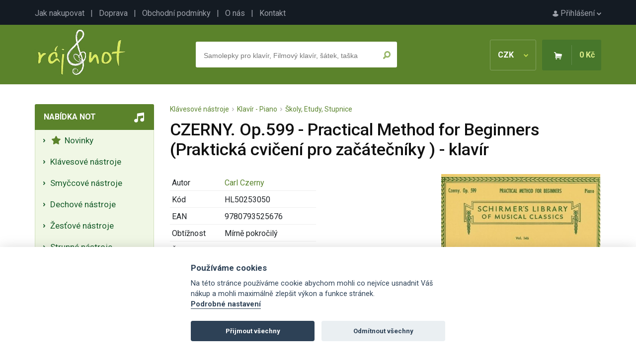

--- FILE ---
content_type: text/html; charset=UTF-8
request_url: https://www.raj-not.cz/czerny-op599-practical-method-for-beginners-prakticka-cviceni-pro-zacatecniky-klavir-5907/
body_size: 7024
content:

<!DOCTYPE html>
<html lang="cs">
<head>
	<title>CZERNY. Op.599 - Practical Method for Beginners (Praktická cvičení pro začátečníky ) - klavír - Ráj-not.cz</title>
	<meta charset="utf-8" />
	<meta name="robots" content="index,follow" />
	<meta name="description" content="CZERNY. Op.599 - Practical Method for Beginners (Praktická cvičení pro začátečníky ) - klavír - detailní informace o produktu. Noty, zpěvníky, akordy, noty pro školy, učebnice a jiné hudebniny se zaměřením na klasickou i populární hudbu." />
	<meta name="viewport" content="width=device-width, initial-scale=1.0">
	<meta name="author" content="SGS@alpaka.cz" />
	<link rel="shortcut icon" href="/grafika/favicon.png" />
 	<link href="https://fonts.googleapis.com/css?family=Roboto:400,500,700&amp;subset=latin-ext&display=swap" rel="stylesheet">
	<link rel="stylesheet" href="/css/bootstrap.min.css" type="text/css" />
	<link rel="stylesheet" href="/css/fontawesome.css" type="text/css" />
	<link rel="stylesheet" href="/css/layout.css?3" type="text/css" />
	<link rel="stylesheet" href="/css/component.css?3" type="text/css" />
	<link rel="stylesheet" href="/css/style.css?2" type="text/css" />
	<link rel="stylesheet" href="/css/cookieconsent.css?3" type="text/css" />
	<link rel="canonical" href="https://www.raj-not.cz/czerny-op599-practical-method-for-beginners-prakticka-cviceni-pro-zacatecniky-klavir-5907/" />
<script type="application/ld+json">
{
    "@context": "https://schema.org/",
    "@type": "Product",
    "name": "CZERNY. Op.599 - Practical Method for Beginners (Praktická cvičení pro začátečníky ) - klavír",
    "image": [
        "https://www.raj-not.cz/products/5907_tn.jpg"
    ],
    "description": "Carl Czerny Op.599 - Praktické cvičení na piano pro začátečníky je jeden z velmi oblíbených a stále populárních sešitů pro začínající klavíristy. Sešit obsahuje 100 krátkých cvičení jejichž zvládnutí posune Vaši klavírní hru výrazně dopředu.",
    "offers": {
        "@type": "Offer",
        "priceCurrency": "CZK",
        "url": "https://www.raj-not.cz/czerny-op599-practical-method-for-beginners-prakticka-cviceni-pro-zacatecniky-klavir-5907/",
        "price": 249,
        "availability": "https://schema.org/InStock"
    }
}
</script>
<script async src="https://www.googletagmanager.com/gtag/js?id=UA-109189910-1"></script>
<script>
  window.dataLayer = window.dataLayer || [];
  function gtag(){dataLayer.push(arguments);}
  gtag('js', new Date());
  gtag('config', 'UA-109189910-1');
</script>
<!-- Google tag (gtag.js) -->
<script async src="https://www.googletagmanager.com/gtag/js?id=G-JB2Z8MPSS1"></script>
<script>
  window.dataLayer = window.dataLayer || [];
  function gtag(){dataLayer.push(arguments);}
  gtag('js', new Date());

  gtag('config', 'G-JB2Z8MPSS1');
</script>


</head>
<body>
    <div id="top_line">
      <div id="top_line_content">
        <div id="top_line_account">
          <a href="/prihlaseni"><img src="/grafika/account.png" alt=""> Přihlášení <img src="/grafika/account_arrow.png"></a>
        </div>
        <div id="top_line_links">
          <a href="/jak-nakupovat">Jak nakupovat</a> &nbsp; | &nbsp;
          <a href="/doprava">Doprava</a> &nbsp; | &nbsp;
          <a href="/obchodni-podminky">Obchodní podmínky</a> &nbsp; | &nbsp;
          <a href="/o-nas">O nás</a> &nbsp; | &nbsp;
          <a href="/kontakt">Kontakt</a>
        </div>
      </div>
    </div>
		<header>
      <div id="header_content">
        <a href="/"><img src="/grafika/logo.png" id="header_logo" /></a>
        <div id="header_basket_box" class="unselectable">
          <div id="header_curr" onclick="show_curr_select();">
              CZK <img src="/grafika/curr_arrow.png" />
          </div>
          <div id="header_curr_select">
            <a href="/?change_cur=czk" rel="nofollow">CZK</a>
            <a href="/?change_cur=eur" rel="nofollow">EUR</a>
          </div>
          <div id="header_basket">
            <span><img src="/grafika/basket.png" class="d-none d-md-inline-block" /></span>
            <span id="header_basket_price">0 Kč</span>
          </div>
        </div>
        <div id="header_search_box" >
          <div id="header_search_box_content">
            <form action="/hledat.php" method="get" id="search_form">
              <input type="text" name="text" autocomplete="off" placeholder="Samolepky pro klavír, Filmový klavír, šátek, taška" id="header_search_text" />
              <input type="submit" name="ok" value="" id="header_search_button" />
            </form>
						<div id="whisper_area"></div>
          </div>
        </div>
      </div>
		</header>
		<div id="main">
      <div id="left_menu_mobile_trigger" onclick="show_mobile_menu();">
          <img src="/grafika/menu_trigger.png"> Nabídka not
      </div>
      <div id="left_menu">
        <div class="left_menu_box">
          <div class="left_menu_box_header mobile_hidden">Nabídka not</div>
          <div class="left_menu_box_content">
			<a class="left_menu_item" href="/nove-noty"><i class="fas fa-star"></i>&nbsp;  Novinky </a>
			<span class="left_menu_item pointer" onclick="category_open(2);"> Klávesové nástroje</span>
		<div class="category_box_1" id="category_box_2">
			 <a class="left_menu_item" href="/klavesove-nastroje-klavir-piano/"> Klavír - Piano </a>
			 <a class="left_menu_item" href="/klavesove-nastroje-klavesy-keyboard/"> Klávesy - Keyboard </a>
			 <a class="left_menu_item" href="/klavesove-nastroje-akordeon-harmonika/"> Akordeon - Harmonika </a>
			 <a class="left_menu_item" href="/klavesove-nastroje-cembalo/"> Cembalo </a>
			 <a class="left_menu_item" href="/klavesove-nastroje-varhany/"> Varhany - Organ </a>
			 <a class="left_menu_item" href="/heligonka/"> Heligónka </a>
		</div>
			<span class="left_menu_item pointer" onclick="category_open(7);"> Smyčcové nástroje</span>
		<div class="category_box_1" id="category_box_7">
			 <a class="left_menu_item" href="/smyccove-nastroje-housle/"> Housle </a>
			 <a class="left_menu_item" href="/smyccove-nastroje-viola/"> Viola </a>
			 <a class="left_menu_item" href="/smyccove-nastroje-violoncelo/"> Violoncello </a>
			 <a class="left_menu_item" href="/smyccove-nastroje-kontrabas/"> Kontrabas </a>
		</div>
			<span class="left_menu_item pointer" onclick="category_open(3);"> Dechové nástroje</span>
		<div class="category_box_1" id="category_box_3">
			 <a class="left_menu_item" href="/dechove-nastroje-zobcova-fletna/"> Sopránová zobcová flétna </a>
			 <a class="left_menu_item" href="/dechove-nastroje-altova-zobcova-fletna/"> Altová zobcová flétna </a>
			 <a class="left_menu_item" href="/dechove-nastroje-tenorova-zobcova-fletna/"> Tenorová zobcová flétna </a>
			 <a class="left_menu_item" href="/dechove-nastroje-basova-fletna/"> Basová zobcová flétna </a>
			 <a class="left_menu_item" href="/dechove-nastroje-foukaci-harmonika/"> Foukací harmonika </a>
			 <a class="left_menu_item" href="/dechove-nastroje-klarinet/"> Klarinet </a>
			 <a class="left_menu_item" href="/dechove-nastroje-irska-fletna/"> Irská flétna </a>
			 <a class="left_menu_item" href="/dechove-nastroje-pricna-fletna/"> Příčná flétna </a>
			 <a class="left_menu_item" href="/dechove-nastroje-sopran-saxofon/"> Soprán saxofon </a>
			 <a class="left_menu_item" href="/dechove-nastroje-altovy-saxofon/"> Altový saxofon </a>
			 <a class="left_menu_item" href="/dechove-nastroje-saxofon-tenor/"> Tenor saxofon </a>
			 <a class="left_menu_item" href="/dechove-nastroje-hoboj/"> Hoboj </a>
			 <a class="left_menu_item" href="/dechove-nastroje-fagot/"> Fagot </a>
			 <a class="left_menu_item" href="/dechove-nastroje-panova-fletna/"> Panova flétna </a>
			 <a class="left_menu_item" href="/dechove-nastroje-pikola/"> Pikola </a>
			 <a class="left_menu_item" href="/ocarina/"> Ocarina </a>
		</div>
			<span class="left_menu_item pointer" onclick="category_open(24);"> Žesťové nástroje</span>
		<div class="category_box_1" id="category_box_24">
			 <a class="left_menu_item" href="/zestove-nastroje-trubka/"> Trubka </a>
			 <a class="left_menu_item" href="/zestove-nastroje-kridlovka/"> Křídlovka </a>
			 <a class="left_menu_item" href="/zestove-nastroje-trombon/"> Trombon - Pozoun </a>
			 <a class="left_menu_item" href="/zestove-nastroje-lesni-roh/"> Lesní roh </a>
			 <a class="left_menu_item" href="/zestove-nastroje-tuba/"> Tuba </a>
			 <a class="left_menu_item" href="/eufonium/"> Baryton - Eufonium </a>
		</div>
			<span class="left_menu_item pointer" onclick="category_open(13);"> Strunné nástroje</span>
		<div class="category_box_1" id="category_box_13">
			 <a class="left_menu_item" href="/strunne-nastroje-elektricka-kytara/"> Elektrická kytara </a>
			 <a class="left_menu_item" href="/strunne-nastroje-kytara/"> Klasická kytara </a>
			 <a class="left_menu_item" href="/strunne-nastroje-basova-kytara/"> Basová kytara </a>
			 <a class="left_menu_item" href="/strunne-nastroje-nastroje-cimbal/"> Cimbál </a>
			 <a class="left_menu_item" href="/strunne-nastroje-banjo-dobro-steel/"> Banjo, Dobro, Steel </a>
			 <a class="left_menu_item" href="/strunne-nastroje-harfa/"> Harfa </a>
			 <a class="left_menu_item" href="/strunne-nastroje-mandolina-balalajka/"> Mandolína, Balalajka </a>
			 <a class="left_menu_item" href="/strunne-nastroje-ukulele/"> Ukulele </a>
			 <a class="left_menu_item" href="/strunne-nastroje-jazzova-kytara/"> Jazzová kytara </a>
			 <a class="left_menu_item" href="/kalimba/"> Kalimba </a>
		</div>
			<span class="left_menu_item pointer" onclick="category_open(4);"> Bicí nástroje</span>
		<div class="category_box_1" id="category_box_4">
			 <a class="left_menu_item" href="/bici-souprava/"> Bicí souprava </a>
			 <a class="left_menu_item" href="/bici-nastroje-melodicke/"> Melodické bicí nástroje </a>
			 <a class="left_menu_item" href="/bici-nastroje-perkuse/"> Perkuse </a>
			 <a class="left_menu_item" href="/bici-nastroje-prislusenstvi/"> Příslušenství </a>
		</div>
			<span class="left_menu_item pointer" onclick="category_open(47);"> Zpěv a zpěvníky</span>
		<div class="category_box_1" id="category_box_47">
			 <a class="left_menu_item" href="/zpev-a-zpevniky-zpev-a-klavir/"> Zpěv a klavír </a>
			 <a class="left_menu_item" href="/zpev-a-zpevniky-ucebnice-zpevu/"> Učebnice zpěvu </a>
			 <a class="left_menu_item" href="/zpev-a-zpevniky-zenske-hlasy/"> Ženské hlasy </a>
			 <a class="left_menu_item" href="/zpev-a-zpevniky-klasicka-hudba-pro-zpev/"> Klasická hudba pro zpěv </a>
			 <a class="left_menu_item" href="/zpev-a-zpevniky-muzske-hlasy/"> Mužské hlasy </a>
			 <a class="left_menu_item" href="/zpev-a-zpevniky-ceske-zpevniky/"> České zpěvníky </a>
			 <a class="left_menu_item" href="/zpev-a-zpevniky-zahranicni-zpevniky/"> Zahraniční zpěvníky </a>
			 <a class="left_menu_item" href="/sesit-s-audio-online/"> Sešit s Audio Online </a>
		</div>
			<span class="left_menu_item pointer" onclick="category_open(72);"> Pěvecké sbory</span>
		<div class="category_box_1" id="category_box_72">
			 <a class="left_menu_item" href="/pevecke-sbory-muzsky-sbor/"> Mužský sbor </a>
			 <a class="left_menu_item" href="/pevecke-sbory-smiseny-sbor/"> Smíšený sbor </a>
			 <a class="left_menu_item" href="/pevecky-sbor-zensky-sbor/"> Ženský sbor </a>
			 <a class="left_menu_item" href="/pevecke-sbory-detsky-sbor/"> Dětský sbor </a>
			 <a class="left_menu_item" href="/sbor-vocal-part-mix/"> Vocal - Part Mix </a>
			 <a class="left_menu_item" href="/pevecke-sbory-prislusenstvi/"> Příslušenství </a>
		</div>
			<span class="left_menu_item pointer" onclick="category_open(627);"> Hudební nauka</span>
		<div class="category_box_1" id="category_box_627">
			 <a class="left_menu_item" href="/hudebni-nauka-ucebnice-hudebni-nauky/"> Učebnice hudební nauky </a>
			 <a class="left_menu_item" href="/hudebni-nauka-notove-sesity-tuzky-pera/"> Notové sešity, tužky, pera </a>
			 <a class="left_menu_item" href="/hudebni-nauka-zpevniky-ceske-zpevniky/"> Zpěvníky do hudební nauky </a>
			 <a class="left_menu_item" href="/hudebni-nauka-papirnictvi-pro-hudebni-nauku/"> Papírenské zboží </a>
			 <a class="left_menu_item" href="/hry-do-hn/"> Hry do HN </a>
			 <a class="left_menu_item" href="/hudebni-nauka-knihy-o-hudbe/"> Knihy o hudbě </a>
			 <a class="left_menu_item" href="/drobne-nastroje/"> Drobné nástroje </a>
		</div>
			<span class="left_menu_item pointer" onclick="category_open(429);"> Hudební dárky</span>
		<div class="category_box_1" id="category_box_429">
			 <a class="left_menu_item" href="/darky-pro-klaviristy/"> Dárky pro klavíristy </a>
			 <a class="left_menu_item" href="/darky-pro-ucitele/"> Dárky pro učitele </a>
			 <a class="left_menu_item" href="/darky-pro-fletnisty/"> Dárky pro flétnisty </a>
			 <a class="left_menu_item" href="/darky-pro-houslisty/"> Dárky pro houslisty </a>
			 <a class="left_menu_item" href="/darky-pro-kytaristy/"> Dárky pro kytaristy </a>
			 <a class="left_menu_item" href="/darky-pro-zeste/"> Dárky pro žestě </a>
			 <a class="left_menu_item" href="/darky-pro-akordeonisty/"> Dárky pro akordeonisty </a>
			 <a class="left_menu_item" href="/darky-pro-saxofonisty/"> Dárky pro saxofonisty </a>
			 <a class="left_menu_item" href="/darky-pro-violoncello/"> Dárky pro violoncello </a>
			 <a class="left_menu_item" href="/darky-pro-hrace-na-bici/"> Dárky pro hráče na bicí </a>
			 <a class="left_menu_item" href="/darky-pro-klarinetisty/"> Dárky pro klarinetisty </a>
			 <a class="left_menu_item" href="/hudebni-darky-drobne-darky/"> Drobné dárky </a>
			 <a class="left_menu_item" href="/darkove-balicky/"> Dárkové balíčky </a>
			 <a class="left_menu_item" href="/hudebni-darky-hraci-strojky/"> Hrací strojky </a>
			 <a class="left_menu_item" href="/hudebni-darky-darky-textilni-hudebni-zbozi/"> Textilní zboží </a>
			 <a class="left_menu_item" href="/hudebni-darky-bizuterie/"> Bižuterie </a>
			 <a class="left_menu_item" href="/drobne-hudebni-darky-tuzky-gumy-pera-pravitka/"> Tužky, gumy, pera, pravítka </a>
			 <a class="left_menu_item" href="/hudebni-darky-pohary-a-medaile/"> Poháry a 	medaile </a>
			 <a class="left_menu_item" href="/balet-a-malba/"> Balet a malba </a>
			 <a class="left_menu_item" href="/hudebni-darky-tasky-na-noty-obaly/"> Tašky, obaly, pouzdra </a>
			 <a class="left_menu_item" href="/hudebni-darky-papirenske-zbozi/"> Papírenské zboží </a>
			 <a class="left_menu_item" href="/darky-drobnosti-darkove-poukazy/"> Dárkové poukazy </a>
			 <a class="left_menu_item" href="/hudebni-darky-hrnky-talirky-sklenice/"> Hrnky, talířky, sklenice </a>
			 <a class="left_menu_item" href="/hudebni-darky-hry-a-hracky/"> Hry a stavebnice </a>
			 <a class="left_menu_item" href="/hudebni-darky-hudebni-vanocni-darky/"> Hudební vánoční dárky </a>
			 <a class="left_menu_item" href="/hudebni-darky-darky-knihy-cd-dvd/"> Knihy, CD, DVD </a>
			 <a class="left_menu_item" href="/vanocni-ozdoby/"> Vánoční ozdoby </a>
		</div>
			<span class="left_menu_item pointer" onclick="category_open(57);"> Orchestr a soubory</span>
		<div class="category_box_1" id="category_box_57">
			 <a class="left_menu_item" href="/orchestr-velky-orchestr/"> Pro orchestr (partitura a party) </a>
			 <a class="left_menu_item" href="/orchestr-a-soubory-big-band-concert-band/"> Big Band & Concert Band </a>
			 <a class="left_menu_item" href="/orchestr-a-soubory-military-band/"> Military Band </a>
			 <a class="left_menu_item" href="/orchestr-a-soubory-jazz-band/"> Jazz Band </a>
			 <a class="left_menu_item" href="/orchestr-a-soubory-string-orchestra/"> String Orchestra </a>
			 <a class="left_menu_item" href="/orchestr-a-soubory-sbor-mse-a-partitury/"> Mše a partitury </a>
			 <a class="left_menu_item" href="/orchestr-a-soubory-studijni-partitury/"> Scores partitury </a>
			 <a class="left_menu_item" href="/orchestr-a-soubory-soubory/"> Soubory </a>
			 <a class="left_menu_item" href="/sbor-sbor-a-orchestr/"> Sbor a orchestr </a>
		</div>
			<a class="left_menu_item" href="/doprodej-posledni-kusy/"><i class="fas fa-percent"></i>&nbsp; Slevy a doprodeje </a>
          </div>
        </div>
        <div id="left_action_box">
        <div id="left_action_text_box">
					<img src="/grafika/close.png" class="order_info_text_close" onclick="right_text_hide();" />
        <div id="left_action_box_content">
				</div>
				</div>
				</div>
        <div class="left_menu_box mobile_hidden">
          <div class="left_menu_box_header">Důležité</div>
          <div class="left_menu_box_content">
            <div class="left_menu_box_padding">
              Máte jakýkoliv problém? Napište nebo zavolejte nám
              <div class="mt-3 text-center">
							<i class="fas fa-phone d-block mb-1"></i>
              +420 777 703 088
							<i class="fas fa-envelope d-block mb-1 mt-4"></i>
              <a href="mailto:info@raj-not.cz">info@raj-not.cz</a>
							<i class="fas fa-shipping-fast d-block mb-1 mt-4"></i>
							Doprava zdarma od 1500 Kč
							<i class="fab fa-itunes-note d-block mb-1 mt-4"></i>
							Přes 14 tisíc produktů
							<i class="far fa-credit-card d-block mb-1 mt-4"></i>
							Platba online, převodem i dobírkou
            </div>
            </div>
          </div>
        </div>
        <div class="left_menu_box mobile_hidden">
          <div class="left_menu_box_header">Newsletter</div>
          <div class="left_menu_box_content">
            <div class="left_menu_box_padding text-center">
              Přidejte se k<br />
<h5 class="mt-2 mb-2 pb-0">6 131 milovníkům hudby</h5> a získejte pravidelné tipy na nové noty a akční nabídky
              <div class="mt-3 text-center">
<form action="/czerny-op599-practical-method-for-beginners-prakticka-cviceni-pro-zacatecniky-klavir-5907/" method="post" enctype="multipart/form-data">
<div>
		<div class="form-floating mb-3">
			<input type="hidden" name="ver_newsletter" class="ver_newsletter" value="" />
			<input type="email" name="newsletter_mail" class="form-control" id="floatingInput" placeholder="Váš e-mail">
			<label for="floatingInput">Váš e-mail</label>
		</div>
		<input type="submit" class="btn btn_primary" name="newsletter_ok" value="Chci přihlásit odběr" />
</div>
</form>
            </div>
            </div>
          </div>
        </div>
        <div class="left_menu_box mobile_hidden">
          <div class="left_menu_box_header">TOP autoři</div>
          <div class="left_menu_box_content">
            <div class="left_menu_box_padding">
1. <a href="/autor/wolfgang-amadeus-mozart" class="mb-1 d-inline-block">W. Amadeus Mozart</a><br />
2. <a href="/autor/johann-sebastian-bach" class="mb-1 d-inline-block">Johann Sebastian Bach</a><br />
3. <a href="/autor/antonin-dvorak" class="mb-1 d-inline-block">Antonín Dvořák</a><br />
4. <a href="/autor/ludwig-van-beethoven" class="mb-1 d-inline-block">Ludwig van Beethoven</a><br />
5. <a href="/autor/john-williams" class="mb-1 d-inline-block">John Williams</a><br />
7. <a href="/autor/franz-schubert" class="mb-1 d-inline-block">Franz Schubert</a><br />
8. <a href="/autor/bohuslav-martinu" class="mb-1 d-inline-block">Bohuslav Martinů</a><br />
9. <a href="/autor/frederic-chopin" class="mb-1 d-inline-block">Frédéric Chopin</a><br />
10. <a href="/autor/leos-janacek" class="mb-1 d-inline-block">Leoš Janáček</a><br />
11. <a href="/autor/bedrich-smetana" class="mb-1 d-inline-block">Bedřich Smetana</a><br />
12. <a href="/autor/antonio-vivaldi" class="mb-1 d-inline-block">Antonio Vivaldi</a><br />
13. <a href="/autor/abba" class="mb-1 d-inline-block">Abba</a><br />
14. <a href="/autor/the-beatles" class="mb-1 d-inline-block">The Beatles</a><br />
15. <a href="/autor/ludovico-einaudi" class="mb-1 d-inline-block">Ludovico Einaudi</a><br />
           	 </div>
            </div>
          </div>
        <div class="left_menu_box mobile_hidden">
          <div class="left_menu_box_header">Začínáte s hraním?</div>
          <div class="left_menu_box_content">
            <div class="left_menu_box_padding">
				<ul class="ps-2 mb-0">
					<li class="ps-0"><a href="/jak-se-naucit-hrat-na-kytaru" class="mb-1 d-inline-block">Jak se naučit na kytaru?</a></li>
					<li class="ps-0"><a href="/jak-se-naucit-hrat-na-klavir" class="mb-1 d-inline-block">Jak se naučit na klavír?</a></li>
					<li class="ps-0"><a href="/jak-se-naucit-hrat-na-housle" class="mb-1 d-inline-block">Jak se naučit na housle?</a></li>
					<li class="ps-0"><a href="/jak-se-naucit-hrat-na-fletnu" class="mb-1 d-inline-block">Jak se naučit na flétnu?</a></li>
				</ul>
           	 </div>
            </div>
          </div>
        <div id="left_menu_fb_box" class="mobile_hidden">
          <a href="https://www.facebook.com/rajnot/" target="_blank">Najdete nás na Facebooku!</a>
        </div>
      </div>
      <div id="content" class="container">
<div id="product_crumbs"><a href="/klavesove-nastroje/">Klávesové nástroje</a> &nbsp;<img src="/grafika/arrow_breakcrumb.png" alt="" /> &nbsp;<a href="/klavesove-nastroje-klavir-piano/">Klavír - Piano</a> &nbsp;<img src="/grafika/arrow_breakcrumb.png" alt="" /> &nbsp;<a href="/klavesove-nastroje-klavir-piano-skoly-etudy-stupnice/">Školy, Etudy, Stupnice</a>


</div>
		<div id="detail_description">
          <h1>CZERNY. Op.599 - Practical Method for Beginners (Praktická cvičení pro začátečníky ) - klavír</h1>
			<div id="detail_photo">
        <a href="/products/5907.jpg" target="_blank"><img src="/products/5907.jpg" id="detail_main_photo"></a>
				<div id="detail_more_photos">
         <img src="/products/5907_0_tn.jpg" class="cursor" alt="" onclick="product_show_photo('/products/5907_0.jpg');">
         <img src="/products/5907_10_tn.jpg" class="cursor" alt="" onclick="product_show_photo('/products/5907_10.jpg');">
				</div>
			</div>
          <table class="w-auto detail_params_table">
            <tr>
              <td>Autor</td>
              <td><a href="/autor/carl-czerny">Carl Czerny</a>
</td>
            </tr>
            <tr>
              <td>Kód</td>
              <td>HL50253050</td>
            </tr>
            <tr>
              <td>EAN</td>
              <td>9780793525676</td>
            </tr>
            <tr>
              <td>Obtížnost</td>
              <td>Mírně pokročilý</td>
            </tr>
            <tr>
              <td>Žánr</td>
              <td>učebnice</td>
            </tr>
            <tr>
              <td>Vydavatel</td>
              <td><a href="/vydavatel?id=SCHIRMER, Inc.">SCHIRMER, Inc.</a>
</td>
            </tr>
            <tr>
              <td>Počet stran</td>
              <td>56</td>
            </tr>
            <tr>
              <td>Jazyk</td>
              <td>Angličtina</td>
            </tr>
            <tr>
              <td>Velikost</td>
              <td>230x300x10 mm</td>
            </tr>
            <tr>
              <td>Druh</td>
              <td>Book [Softcover]</td>
            </tr>
            <tr>
              <td>Dostupnost</td>
							<td>
              <span class="ok_color"><b> Skladem <u>poslední 4</u><u> ks</u></b></span>
							</td>
            </tr>
          </table>
          <br />
          <br />
          <div id="detail_basket">
            <form action="/czerny-op599-practical-method-for-beginners-prakticka-cviceni-pro-zacatecniky-klavir-5907/" method="post">
              <div id="detail_basket_num" class="round">
                <span onclick="product_change_num('minus');">-</span>
                <input type="text" name="count" value="1" id="detail_num_text" />
                <span onclick="product_change_num('plus');">+</span>
              </div>
              <input type="hidden" name="buy" value="5907" />
              <input type="submit" name="" value="Do košíku" id="detail_basket_button" />
              <span id="detail_price">249 Kč</span>
<br />
Doprava již od <b>69 Kč</b>
		| Odesíláme do <b>24 hodin</b>
            </form>
          </div>
							<div id="product_favourite_nonlog" class="info_text">
								<div class="info_text_close"><img src="/grafika/close.png" onclick="hide_info_text('product_favourite_nonlog');" /></div>
								<br /><br />Pro uložení produktu do oblíbených je nutné se <a href="/prihlaseni">přihlásit</a>.
<br /><br /><br />
							</div>
              <input type="button" name="add_favourite" value="Do oblíbených" id="detail_favourite_button" onclick="show_info_text('product_favourite_nonlog');" />
<br /><br /><br />
            <p>Carl Czerny Op.599 - Praktické cvičení na piano pro začátečníky je jeden z velmi oblíbených a stále populárních sešitů pro začínající klavíristy. Sešit obsahuje 100 krátkých cvičení jejichž zvládnutí posune Vaši klavírní hru výrazně dopředu.<strong><br /></strong></p>
			<div class="clear"></div>
<br />
<ul class="nav nav-tabs mb-2 mt-4">
  <li class="nav-item">
    <span class="nav-link product_details_opener" id="product_details_opener_clump" onclick="product_details('clump');">Související zboží</span>
  </li>
</ul>
        </div>
			<div class="product_details_area " id="product_details_clump">
<br />
          <div class="item">
	          <div class="item_photo">
							<a href="/czerny-op740-the-art-of-finger-dexterity-umeni-pohotovosti-prstu-klavir-7301/"><img src="/products/7301_tn.jpg" alt="CZERNY. Op.740 - THE ART OF FINGER DEXTERITY (Umění pohotovosti prstů) / klavír" /></a>
						</div>
						<div class="item_name">
							<a href="/czerny-op740-the-art-of-finger-dexterity-umeni-pohotovosti-prstu-klavir-7301/" class="item_link">CZERNY. Op.740 - THE ART OF FINGER DEXTERITY (Umění pohotovosti prstů) / klavír</a>
						</div>
            <div class="item_price">
							419 Kč</div>
            <form action="/czerny-op599-practical-method-for-beginners-prakticka-cviceni-pro-zacatecniky-klavir-5907/" method="post">
              <input type="hidden" name="buy" value="7301" />
              <input type="submit" name="" value="Koupit" class="button_buy" />
            </form>
          </div>
          <div class="item">
	          <div class="item_photo">
							<a href="/chopin-nocturnes-for-the-piano-klavir-9328/"><img src="/products/9328_tn.jpg" alt="Nocturnes for the Piano pro klavír od Frederic Chopin" /></a>
						</div>
						<div class="item_name">
							<a href="/chopin-nocturnes-for-the-piano-klavir-9328/" class="item_link">Nocturnes for the Piano pro klavír od Frederic Chopin</a>
						</div>
            <div class="item_price">
							312 Kč</div>
            <form action="/czerny-op599-practical-method-for-beginners-prakticka-cviceni-pro-zacatecniky-klavir-5907/" method="post">
              <input type="hidden" name="buy" value="9328" />
              <input type="submit" name="" value="Koupit" class="button_buy" />
            </form>
          </div>
          <div class="item">
	          <div class="item_photo">
							<a href="/mozart-eine-kleine-nachtmusik-1-klavir-4-ruce-8745/"><img src="/products/8745_tn.jpg" alt="MOZART - Eine kleine Nachtmusik  1 klavír 4 ruce" /></a>
						</div>
						<div class="item_name">
							<a href="/mozart-eine-kleine-nachtmusik-1-klavir-4-ruce-8745/" class="item_link">MOZART - Eine kleine Nachtmusik  1 klavír 4 ruce</a>
						</div>
            <div class="item_price">
							376 Kč</div>
            <form action="/czerny-op599-practical-method-for-beginners-prakticka-cviceni-pro-zacatecniky-klavir-5907/" method="post">
              <input type="hidden" name="buy" value="8745" />
              <input type="submit" name="" value="Koupit" class="button_buy" />
            </form>
          </div>
          <div class="item">
	          <div class="item_photo">
							<a href="/ravel-sonatine-for-piano-12208/"><img src="/products/12208_tn.jpg" alt="RAVEL: SONATINE for Piano" /></a>
						</div>
						<div class="item_name">
							<a href="/ravel-sonatine-for-piano-12208/" class="item_link">RAVEL: SONATINE for Piano</a>
						</div>
            <div class="item_price">
							312 Kč</div>
            <form action="/czerny-op599-practical-method-for-beginners-prakticka-cviceni-pro-zacatecniky-klavir-5907/" method="post">
              <input type="hidden" name="buy" value="12208" />
              <input type="submit" name="" value="Koupit" class="button_buy" />
            </form>
          </div>
          <div class="item">
	          <div class="item_photo">
							<a href="/fortytwo-studies-42-etud-od-rodolphe-krautzer-pro-violu-8714/"><img src="/products/8714_tn.jpg" alt="FORTY-TWO STUDIES - 42 etud od Rodolphe Krautzer pro violu" /></a>
						</div>
						<div class="item_name">
							<a href="/fortytwo-studies-42-etud-od-rodolphe-krautzer-pro-violu-8714/" class="item_link">FORTY-TWO STUDIES - 42 etud od Rodolphe Krautzer pro violu</a>
						</div>
            <div class="item_price">
							355 Kč</div>
            <form action="/czerny-op599-practical-method-for-beginners-prakticka-cviceni-pro-zacatecniky-klavir-5907/" method="post">
              <input type="hidden" name="buy" value="8714" />
              <input type="submit" name="" value="Koupit" class="button_buy" />
            </form>
          </div>
          <div class="item">
	          <div class="item_photo">
							<a href="/six-suites-by-bach-viola-8719/"><img src="/products/8719_tn.jpg" alt="SIX SUITES by BACH / viola" /></a>
						</div>
						<div class="item_name">
							<a href="/six-suites-by-bach-viola-8719/" class="item_link">SIX SUITES by BACH / viola</a>
						</div>
            <div class="item_price">
							419 Kč</div>
            <form action="/czerny-op599-practical-method-for-beginners-prakticka-cviceni-pro-zacatecniky-klavir-5907/" method="post">
              <input type="hidden" name="buy" value="8719" />
              <input type="submit" name="" value="Koupit" class="button_buy" />
            </form>
          </div>
          <div class="item">
	          <div class="item_photo">
							<a href="/waltzes-for-the-piano-valciky-pro-klavir-16278/"><img src="/products/16278_tn.jpg" alt="WALTZES for the piano - Valčíky pro klavír" /></a>
						</div>
						<div class="item_name">
							<a href="/waltzes-for-the-piano-valciky-pro-klavir-16278/" class="item_link">WALTZES for the piano - Valčíky pro klavír</a>
						</div>
            <div class="item_price">
							270 Kč</div>
            <form action="/czerny-op599-practical-method-for-beginners-prakticka-cviceni-pro-zacatecniky-klavir-5907/" method="post">
              <input type="hidden" name="buy" value="16278" />
              <input type="submit" name="" value="Koupit" class="button_buy" />
            </form>
          </div>
          <div class="item">
	          <div class="item_photo">
							<a href="/chopin-ballades-for-the-piano-balady-pro-klavir-16280/"><img src="/products/16280_tn.jpg" alt="CHOPIN: BALLADES for the piano / Balady pro klavír" /></a>
						</div>
						<div class="item_name">
							<a href="/chopin-ballades-for-the-piano-balady-pro-klavir-16280/" class="item_link">CHOPIN: BALLADES for the piano / Balady pro klavír</a>
						</div>
            <div class="item_price">
							270 Kč</div>
            <form action="/czerny-op599-practical-method-for-beginners-prakticka-cviceni-pro-zacatecniky-klavir-5907/" method="post">
              <input type="hidden" name="buy" value="16280" />
              <input type="submit" name="" value="Koupit" class="button_buy" />
            </form>
          </div>
			</div>
<br />
<br />
			<div class="clear"></div>
			<input type="hidden" id="product_id" value="5907" />
			<div id="product_another_boxes_area">
			</div>
      </div>
    <div class="clear"></div>
		</div>
    <div class="clear"></div>
		<footer>
			<div id="footer_content">
        <div class="footer_block">
          <h3>Ráj not</h3>
          <ul>
            <li><a href="/jak-nakupovat">Jak nakupovat</a></li>
            <li><a href="/doprava">Doprava</a></li>
            <li><a href="/obchodni-podminky">Obchodní podmínky</a></li>
            <li><a href="/pravni-dolozka">Ochrana osobních údajů</a></li>
            <li><a href="/o-nas">O nás</a></li>
            <li><a href="/kontakt">Kontakt</a></li>
          </ul>
        </div>
        <div class="footer_block">
          <h3>Výběr z nabídky</h3>
          <ul>
            <li><a href="/nejprodavanejsi">Nejprodávanější</a></li>
            <li><a href="/nejnovejsi">Nejnovější</a></li>
          </ul>
        </div>
        <div id="footer_bottom">
            &copy; Ráj not 2026
        </div>
			</div>
		</footer>
	<script type="text/javascript" src="/ajax/jquery-latest.min.js"></script>
	<script type="text/javascript" src="/ajax/main.js"></script>
	<script type="text/javascript" src="/ajax/product.js"></script>
		<script defer src="/ajax/cookieconsent.js"></script>
		<script defer src="/ajax/cookieconsent_init.js"></script>
</body>
</html>


--- FILE ---
content_type: text/html; charset=UTF-8
request_url: https://www.raj-not.cz/ajax/products.php?action=show_another_boxes&product_id=5907
body_size: 2568
content:
			<h2>Mohlo by Vás zajímat</h2>
<ul class="nav nav-tabs mb-4 mt-3">
  <li class="nav-item">
    <span class="nav-link active product_another_opener" id="product_another_opener_most_with" onclick="product_another('most_with');">Nejčastěji kupované s tímto produktem</span>
  </li>
  <li class="nav-item">
    <span class="nav-link  product_another_opener" id="product_another_opener_saled" onclick="product_another('saled');">Nejprodávanější</span>
  </li>
  <li class="nav-item">
    <span class="nav-link product_another_opener" id="product_another_opener_gifts" onclick="product_another('gifts');">Dárky</span>
  </li>
</ul>
			<div class="product_another_area" id="product_another_most_with">
          <div class="item">
	          <div class="item_photo">
							<a href="/lzicka-na-kavu-koncertni-klavir-29268/"><img src="/products/29268_1_tn.jpg" alt="Lžíčka na kávu - koncertní klavír" /></a>
						</div>
						<div class="item_high_store">Skladem 60+ ks</div>
						<div class="item_name">
							<a href="/lzicka-na-kavu-koncertni-klavir-29268/" class="item_link">Lžíčka na kávu - koncertní klavír</a>
						</div>
            <div class="item_price">
							49 Kč</div>
            <form action="/czerny-op599-practical-method-for-beginners-prakticka-cviceni-pro-zacatecniky-klavir-5907/" method="post">
              <input type="hidden" name="buy" value="29268" />
              <input type="submit" name="" value="Koupit" class="button_buy" />
            </form>
          </div>
          <div class="item">
	          <div class="item_photo">
							<a href="/samolepky-pro-deti-bauxili-zviratka-2-2-listy-samolepek-27572/"><img src="/products/27572_1_tn.jpg" alt="Samolepky pro děti bauxili zvířátka 2 - 2 listy samolepek" /></a>
						</div>
						<div class="item_name">
							<a href="/samolepky-pro-deti-bauxili-zviratka-2-2-listy-samolepek-27572/" class="item_link">Samolepky pro děti bauxili zvířátka 2 - 2 listy samolepek</a>
						</div>
            <div class="item_price">
							65 Kč</div>
            <form action="/czerny-op599-practical-method-for-beginners-prakticka-cviceni-pro-zacatecniky-klavir-5907/" method="post">
              <input type="hidden" name="buy" value="27572" />
              <input type="submit" name="" value="Koupit" class="button_buy" />
            </form>
          </div>
          <div class="item">
	          <div class="item_photo">
							<a href="/tanzsuite-fur-die-kleinen-tanecni-melodie-pro-ctyri-nejmensi-hrace-na-pricnou-fletnu-25971/"><img src="/products/25971_1_tn.jpg" alt="Tanzsuite Fur Die Kleinen - Taneční melodie pro čtyři nejmenší hráče na příčnou flétnu" /></a>
						</div>
						<div class="item_name">
							<a href="/tanzsuite-fur-die-kleinen-tanecni-melodie-pro-ctyri-nejmensi-hrace-na-pricnou-fletnu-25971/" class="item_link">Tanzsuite Fur Die Kleinen - Taneční melodie pro čtyři nejmenší hráče na příčnou flétnu</a>
						</div>
            <div class="item_price">
							355 Kč</div>
            <form action="/czerny-op599-practical-method-for-beginners-prakticka-cviceni-pro-zacatecniky-klavir-5907/" method="post">
              <input type="hidden" name="buy" value="25971" />
              <input type="submit" name="" value="Koupit" class="button_buy" />
            </form>
          </div>
          <div class="item">
	          <div class="item_photo">
							<a href="/pravitko-15-cm-klaviatura-13428/"><img src="/products/13428_1_tn.jpg" alt="Pravítko 15 cm - klaviatura" /></a>
						</div>
						<div class="item_high_store">Skladem 100+ ks</div>
						<div class="item_name">
							<a href="/pravitko-15-cm-klaviatura-13428/" class="item_link">Pravítko 15 cm - klaviatura</a>
						</div>
            <div class="item_price">
							19 Kč</div>
            <form action="/czerny-op599-practical-method-for-beginners-prakticka-cviceni-pro-zacatecniky-klavir-5907/" method="post">
              <input type="hidden" name="buy" value="13428" />
              <input type="submit" name="" value="Koupit" class="button_buy" />
            </form>
          </div>
          <div class="item">
	          <div class="item_photo">
							<a href="/zoo-noty-pro-klavir-cofalik-antoni-rychlik-jozef-38/"><img src="/products/38_tn.jpg" alt="ZOO noty pro klavír - Cofalik Antoni, Rychlik Józef" /></a>
						</div>
						<div class="item_name">
							<a href="/zoo-noty-pro-klavir-cofalik-antoni-rychlik-jozef-38/" class="item_link">ZOO noty pro klavír - Cofalik Antoni, Rychlik Józef</a>
						</div>
            <div class="item_price">
							137 Kč</div>
            <form action="/czerny-op599-practical-method-for-beginners-prakticka-cviceni-pro-zacatecniky-klavir-5907/" method="post">
              <input type="hidden" name="buy" value="38" />
              <input type="submit" name="" value="Koupit" class="button_buy" />
            </form>
          </div>
          <div class="item">
	          <div class="item_photo">
							<a href="/ez-play-today-volume-96-pisne-z-filmu-mamma-mia-pro-klavir-12543/"><img src="/products/12543_tn.jpg" alt="E-Z Play Today Volume 96: Písně z filmu Mamma Mia pro klavír" /></a>
						</div>
						<div class="item_name">
							<a href="/ez-play-today-volume-96-pisne-z-filmu-mamma-mia-pro-klavir-12543/" class="item_link">E-Z Play Today Volume 96: Písně z filmu Mamma Mia pro klavír</a>
						</div>
            <div class="item_price">
							312 Kč</div>
            <form action="/czerny-op599-practical-method-for-beginners-prakticka-cviceni-pro-zacatecniky-klavir-5907/" method="post">
              <input type="hidden" name="buy" value="12543" />
              <input type="submit" name="" value="Koupit" class="button_buy" />
            </form>
          </div>
          <div class="item">
	          <div class="item_photo">
							<a href="/cernobile-sklenene-nausnice-klaviatura-28871/"><img src="/products/28871_1_tn.jpg" alt="Černobílé skleněné náušnice klaviatura" /></a>
						</div>
						<div class="item_high_store">Skladem 30+ ks</div>
						<div class="item_name">
							<a href="/cernobile-sklenene-nausnice-klaviatura-28871/" class="item_link">Černobílé skleněné náušnice klaviatura</a>
						</div>
            <div class="item_price">
							139 Kč</div>
            <form action="/czerny-op599-practical-method-for-beginners-prakticka-cviceni-pro-zacatecniky-klavir-5907/" method="post">
              <input type="hidden" name="buy" value="28871" />
              <input type="submit" name="" value="Koupit" class="button_buy" />
            </form>
          </div>
          <div class="item">
	          <div class="item_photo">
							<a href="/premier-piano-course-1a-performance-6468/"><img src="/products/6468_tn.jpg" alt="Premier Piano Course 1A - Performance " /></a>
						</div>
						<div class="item_name">
							<a href="/premier-piano-course-1a-performance-6468/" class="item_link">Premier Piano Course 1A - Performance </a>
						</div>
            <div class="item_price">
							332 Kč</div>
            <form action="/czerny-op599-practical-method-for-beginners-prakticka-cviceni-pro-zacatecniky-klavir-5907/" method="post">
              <input type="hidden" name="buy" value="6468" />
              <input type="submit" name="" value="Koupit" class="button_buy" />
            </form>
          </div>
			</div>
			<div class="product_another_area hidden" id="product_another_saled">
          <div class="item">
	          <div class="item_photo">
							<a href="/ja-pisnicka-1-182-skladeb-melodicka-linka-s-textem-a-akordove-znacky-19043/"><img src="/products/19043_1_tn.jpg" alt="Já, písnička 1 - 182 skladeb melodická linka s textem a akordové značky" /></a>
						</div>
						<div class="item_high_store">Skladem 30+ ks</div>
						<div class="item_name">
							<a href="/ja-pisnicka-1-182-skladeb-melodicka-linka-s-textem-a-akordove-znacky-19043/" class="item_link">Já, písnička 1 - 182 skladeb melodická linka s textem a akordové značky</a>
						</div>
            <div class="item_price">
							182 Kč</div>
            <form action="/czerny-op599-practical-method-for-beginners-prakticka-cviceni-pro-zacatecniky-klavir-5907/" method="post">
              <input type="hidden" name="buy" value="19043" />
              <input type="submit" name="" value="Koupit" class="button_buy" />
            </form>
          </div>
          <div class="item">
	          <div class="item_photo">
							<a href="/latin-duets-1-skladby-pro-dve-kytary-26382/"><img src="/products/26382_1_tn.jpg" alt="Latin Duets 1 - skladby pro dvě kytary" /></a>
						</div>
						<div class="item_name">
							<a href="/latin-duets-1-skladby-pro-dve-kytary-26382/" class="item_link">Latin Duets 1 - skladby pro dvě kytary</a>
						</div>
            <div class="item_price">
							416 Kč</div>
            <form action="/czerny-op599-practical-method-for-beginners-prakticka-cviceni-pro-zacatecniky-klavir-5907/" method="post">
              <input type="hidden" name="buy" value="26382" />
              <input type="submit" name="" value="Koupit" class="button_buy" />
            </form>
          </div>
          <div class="item">
	          <div class="item_photo">
							<a href="/prstynek-s-motivem-housli-a-housloveho-klice-28908/"><img src="/products/28908_1_tn.jpg" alt="Prstýnek s motivem houslí a houslového klíče" /></a>
						</div>
						<div class="item_high_store">Skladem 30+ ks</div>
						<div class="item_name">
							<a href="/prstynek-s-motivem-housli-a-housloveho-klice-28908/" class="item_link">Prstýnek s motivem houslí a houslového klíče</a>
						</div>
            <div class="item_price">
							99 Kč</div>
            <form action="/czerny-op599-practical-method-for-beginners-prakticka-cviceni-pro-zacatecniky-klavir-5907/" method="post">
              <input type="hidden" name="buy" value="28908" />
              <input type="submit" name="" value="Koupit" class="button_buy" />
            </form>
          </div>
          <div class="item">
	          <div class="item_photo">
							<a href="/piano-for-kids-zabavna-a-snadna-skola-hry-na-klavir-17011/"><img src="/products/17011_tn.jpg" alt="PIANO FOR KIDS - zábavná a snadná škola hry na klavír" /></a>
						</div>
						<div class="item_name">
							<a href="/piano-for-kids-zabavna-a-snadna-skola-hry-na-klavir-17011/" class="item_link">PIANO FOR KIDS - zábavná a snadná škola hry na klavír</a>
						</div>
            <div class="item_price">
							376 Kč</div>
            <form action="/czerny-op599-practical-method-for-beginners-prakticka-cviceni-pro-zacatecniky-klavir-5907/" method="post">
              <input type="hidden" name="buy" value="17011" />
              <input type="submit" name="" value="Koupit" class="button_buy" />
            </form>
          </div>
          <div class="item">
	          <div class="item_photo">
							<a href="/movie-songs-for-accordion-filmove-melodie-pro-akordeon-24752/"><img src="/products/24752_1_tn.jpg" alt="Movie Songs for Accordion - filmové melodie pro akordeon" /></a>
						</div>
						<div class="item_name">
							<a href="/movie-songs-for-accordion-filmove-melodie-pro-akordeon-24752/" class="item_link">Movie Songs for Accordion - filmové melodie pro akordeon</a>
						</div>
            <div class="item_price">
							461 Kč</div>
            <form action="/czerny-op599-practical-method-for-beginners-prakticka-cviceni-pro-zacatecniky-klavir-5907/" method="post">
              <input type="hidden" name="buy" value="24752" />
              <input type="submit" name="" value="Koupit" class="button_buy" />
            </form>
          </div>
          <div class="item">
	          <div class="item_photo">
							<a href="/queen-50-pisni-od-skupiny-queen-v-darkove-knize-26684/"><img src="/products/26684_1_tn.jpg" alt="Queen - 50 písní od skupiny Queen v dárkové knize" /></a>
						</div>
						<div class="item_name">
							<a href="/queen-50-pisni-od-skupiny-queen-v-darkove-knize-26684/" class="item_link">Queen - 50 písní od skupiny Queen v dárkové knize</a>
						</div>
            <div class="item_price">
							2673 Kč</div>
            <form action="/czerny-op599-practical-method-for-beginners-prakticka-cviceni-pro-zacatecniky-klavir-5907/" method="post">
              <input type="hidden" name="buy" value="26684" />
              <input type="submit" name="" value="Koupit" class="button_buy" />
            </form>
          </div>
          <div class="item">
	          <div class="item_photo">
							<a href="/jede-menge-flotentone-1-barbara-ertl-sopranova-zobcova-fletna-11046/"><img src="/products/11046_tn.jpg" alt="Jede Menge Flötentöne 1 - Barbara Ertl - sopránová zobcová flétna" /></a>
						</div>
						<div class="item_name">
							<a href="/jede-menge-flotentone-1-barbara-ertl-sopranova-zobcova-fletna-11046/" class="item_link">Jede Menge Flötentöne 1 - Barbara Ertl - sopránová zobcová flétna</a>
						</div>
            <div class="item_price">
							353 Kč</div>
            <form action="/czerny-op599-practical-method-for-beginners-prakticka-cviceni-pro-zacatecniky-klavir-5907/" method="post">
              <input type="hidden" name="buy" value="11046" />
              <input type="submit" name="" value="Koupit" class="button_buy" />
            </form>
          </div>
          <div class="item">
	          <div class="item_photo">
							<a href="/hrajeme-peti-tony-na-klavir-od-fritz-emonts-526/"><img src="/products/526_tn.jpg" alt="Hrajeme pěti tóny na klavír od Fritz Emonts" /></a>
						</div>
						<div class="item_name">
							<a href="/hrajeme-peti-tony-na-klavir-od-fritz-emonts-526/" class="item_link">Hrajeme pěti tóny na klavír od Fritz Emonts</a>
						</div>
            <div class="item_price">
							294 Kč</div>
            <form action="/czerny-op599-practical-method-for-beginners-prakticka-cviceni-pro-zacatecniky-klavir-5907/" method="post">
              <input type="hidden" name="buy" value="526" />
              <input type="submit" name="" value="Koupit" class="button_buy" />
            </form>
          </div>
			</div>
			<div class="product_another_area hidden" id="product_another_gifts">
          <div class="item">
	          <div class="item_photo">
							<a href="/nakrcnik-na-krk-s-potiskem-notova-osnova-a-houslovy-klic-27671/"><img src="/products/27671_1_tn.jpg" alt="Nákrčník na krk s potiskem notová osnova a houslový klíč" /></a>
						</div>
						<div class="item_name">
							<a href="/nakrcnik-na-krk-s-potiskem-notova-osnova-a-houslovy-klic-27671/" class="item_link">Nákrčník na krk s potiskem notová osnova a houslový klíč</a>
						</div>
            <div class="item_price">
							145 Kč</div>
            <form action="/czerny-op599-practical-method-for-beginners-prakticka-cviceni-pro-zacatecniky-klavir-5907/" method="post">
              <input type="hidden" name="buy" value="27671" />
              <input type="submit" name="" value="Koupit" class="button_buy" />
            </form>
          </div>
          <div class="item">
	          <div class="item_photo">
							<a href="/kazoo-ve-svetle-modre-barve-27985/"><img src="/products/27985_1_tn.jpg" alt="Kazoo ve světle modré barvě" /></a>
						</div>
						<div class="item_name">
							<a href="/kazoo-ve-svetle-modre-barve-27985/" class="item_link">Kazoo ve světle modré barvě</a>
						</div>
            <div class="item_price">
							37 Kč</div>
            <form action="/czerny-op599-practical-method-for-beginners-prakticka-cviceni-pro-zacatecniky-klavir-5907/" method="post">
              <input type="hidden" name="buy" value="27985" />
              <input type="submit" name="" value="Koupit" class="button_buy" />
            </form>
          </div>
          <div class="item">
	          <div class="item_photo">
							<a href="/krajec-na-pizzu-elektricka-kytara-25698/"><img src="/products/25698_1_tn.jpg" alt="Kráječ na pizzu - elektrická kytara" /></a>
						</div>
						<div class="item_name">
							<a href="/krajec-na-pizzu-elektricka-kytara-25698/" class="item_link">Kráječ na pizzu - elektrická kytara</a>
						</div>
            <div class="item_price">
							489 Kč</div>
            <form action="/czerny-op599-practical-method-for-beginners-prakticka-cviceni-pro-zacatecniky-klavir-5907/" method="post">
              <input type="hidden" name="buy" value="25698" />
              <input type="submit" name="" value="Koupit" class="button_buy" />
            </form>
          </div>
          <div class="item">
	          <div class="item_photo">
							<a href="/pouzdro-s-hudebnim-motivem-vrchni-zip-28444/"><img src="/products/28444_1_tn.jpg" alt="Pouzdro s hudebním motivem vrchní zip" /></a>
						</div>
						<div class="item_name">
							<a href="/pouzdro-s-hudebnim-motivem-vrchni-zip-28444/" class="item_link">Pouzdro s hudebním motivem vrchní zip</a>
						</div>
            <div class="item_price">
							143 Kč</div>
            <form action="/czerny-op599-practical-method-for-beginners-prakticka-cviceni-pro-zacatecniky-klavir-5907/" method="post">
              <input type="hidden" name="buy" value="28444" />
              <input type="submit" name="" value="Koupit" class="button_buy" />
            </form>
          </div>
          <div class="item">
	          <div class="item_photo">
							<a href="/magnet-na-lednici-s-potiskem-saxofonu-26859/"><img src="/products/26859_1_tn.jpg" alt="Magnet na lednici s potiskem saxofonu" /></a>
						</div>
						<div class="item_name">
							<a href="/magnet-na-lednici-s-potiskem-saxofonu-26859/" class="item_link">Magnet na lednici s potiskem saxofonu</a>
						</div>
            <div class="item_price">
							43 Kč</div>
            <form action="/czerny-op599-practical-method-for-beginners-prakticka-cviceni-pro-zacatecniky-klavir-5907/" method="post">
              <input type="hidden" name="buy" value="26859" />
              <input type="submit" name="" value="Koupit" class="button_buy" />
            </form>
          </div>
          <div class="item">
	          <div class="item_photo">
							<a href="/pexeso-mali-muzikanti-01-27794/"><img src="/products/27794_1_tn.jpg" alt="Pexeso Malí muzikanti 01" /></a>
						</div>
						<div class="item_name">
							<a href="/pexeso-mali-muzikanti-01-27794/" class="item_link">Pexeso Malí muzikanti 01</a>
						</div>
            <div class="item_price">
							115 Kč</div>
            <form action="/czerny-op599-practical-method-for-beginners-prakticka-cviceni-pro-zacatecniky-klavir-5907/" method="post">
              <input type="hidden" name="buy" value="27794" />
              <input type="submit" name="" value="Koupit" class="button_buy" />
            </form>
          </div>
          <div class="item">
	          <div class="item_photo">
							<a href="/darkovy-balicek-pro-milovniky-hudby-hudebni-blok-houslovy-klic-a-pero-27759/"><img src="/products/27759_1_tn.jpg" alt="Dárkový balíček pro milovníky hudby - hudební blok houslový klíč a pero" /></a>
						</div>
						<div class="item_high_store">Skladem 150+ ks</div>
						<div class="item_name">
							<a href="/darkovy-balicek-pro-milovniky-hudby-hudebni-blok-houslovy-klic-a-pero-27759/" class="item_link">Dárkový balíček pro milovníky hudby - hudební blok houslový klíč a pero</a>
						</div>
            <div class="item_price">
							59 Kč</div>
            <form action="/czerny-op599-practical-method-for-beginners-prakticka-cviceni-pro-zacatecniky-klavir-5907/" method="post">
              <input type="hidden" name="buy" value="27759" />
              <input type="submit" name="" value="Koupit" class="button_buy" />
            </form>
          </div>
          <div class="item">
	          <div class="item_photo">
							<a href="/privesek-na-klice-bici-souprava-sklenene-koule-27610/"><img src="/products/27610_1_tn.jpg" alt="Přívěsek na klíče bicí souprava - skleněné koule" /></a>
						</div>
						<div class="item_name">
							<a href="/privesek-na-klice-bici-souprava-sklenene-koule-27610/" class="item_link">Přívěsek na klíče bicí souprava - skleněné koule</a>
						</div>
            <div class="item_price">
							43 Kč</div>
            <form action="/czerny-op599-practical-method-for-beginners-prakticka-cviceni-pro-zacatecniky-klavir-5907/" method="post">
              <input type="hidden" name="buy" value="27610" />
              <input type="submit" name="" value="Koupit" class="button_buy" />
            </form>
          </div>
			</div>
